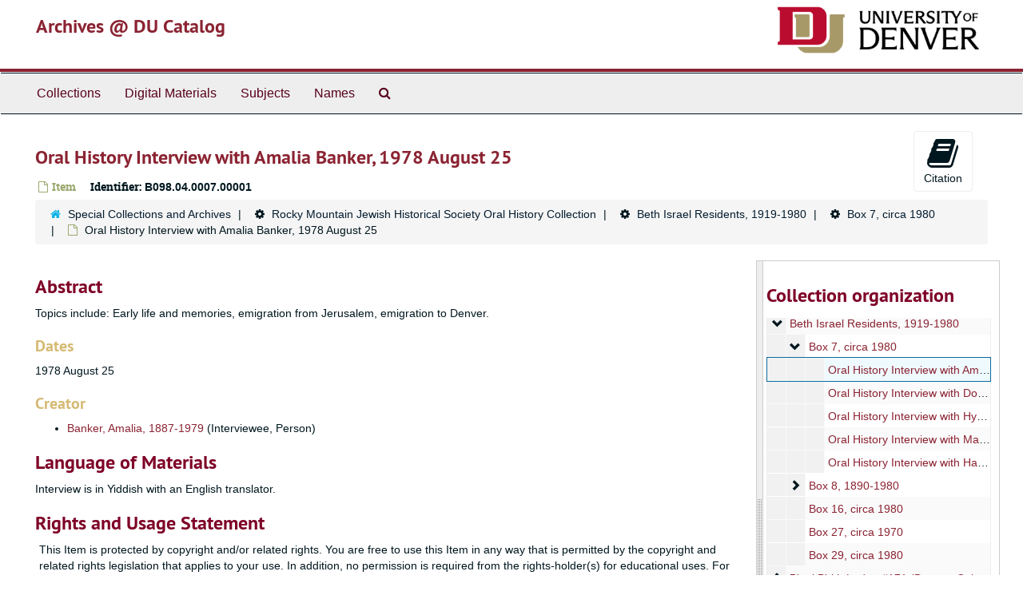

--- FILE ---
content_type: text/html;charset=utf-8
request_url: https://duarchives.coalliance.org/repositories/2/archival_objects/68682
body_size: 24363
content:
<!DOCTYPE html>
<html lang="en">
<head>
	<meta charset="utf-8"/>
	<meta http-equiv="X-UA-Compatible" content="IE=edge"/>
	<meta name="viewport" content="width=device-width, initial-scale=1">
	<link href="/favicon.ico" rel="shortcut icon" type="image/x-icon" />
	<title>Oral History Interview with Amalia Banker, 1978 August 25 | Archives @ DU Catalog</title>
	<meta name="csrf-param" content="authenticity_token" />
<meta name="csrf-token" content="w0mALrxMJ-tp4C6VWr3CsoENcgVYeZCAf8SY4rq2fFhdXij20LyTnkrDGSakWGeXAamBzTAYfn6Wjufd-hMDSQ" />

		<meta name="referrer" content="origin-when-cross-origin" />

	<script>
	 var APP_PATH = '/';
	</script>

	<link rel="stylesheet" media="all" href="/assets/application-a9909f6b91186d69a51ae28e231b8a11ccace76131ebb1f12bf30936f20d7ecb.css" />
	<script src="/assets/application-10c479352ab716b4eeac2a9edc118309dc5133cffff68285ca5df4373c98c637.js"></script>

	  <script type="application/ld+json">
    {
  "@context": "http://schema.org/",
  "@id": "https://duarchives.coalliance.org/repositories/2/archival_objects/68682",
  "@type": "ArchiveComponent",
  "name": "Oral History Interview with Amalia Banker, 1978 August 25",
  "isPartOf": "https://duarchives.coalliance.org/repositories/2/archival_objects/7546",
  "description": "Topics include: Early life and memories, emigration from Jerusalem, emigration to Denver.",
  "creator": [
    {
      "@id": "https://duarchives.coalliance.org/agents/people/16059",
      "@type": "Person",
      "name": "Banker, Amalia, 1887-1979"
    }
  ],
  "dateCreated": [
    "1978 August 25"
  ],
  "materialExtent": [
    {
      "@type": "QuantitativeValue",
      "unitText": "Items",
      "value": "1"
    }
  ],
  "about": [
    {
      "@type": "Place",
      "@id": "http://id.loc.gov/authorities/names/n79055157",
      "name": "Denver (Colo.)"
    },
    {
      "@type": "Place",
      "@id": "http://id.loc.gov/authorities/names/n81126877",
      "name": "Jerusalem"
    },
    {
      "@type": "Place",
      "@id": "http://id.loc.gov/authorities/subjects/sh85140040",
      "name": "United States -- Emigration and immigration"
    },
    {
      "@type": "Place",
      "@id": "http://id.loc.gov/authorities/names/n79003285",
      "name": "Israel"
    },
    {
      "@type": "Intangible",
      "@id": "https://id.loc.gov/authorities/subjects/sh85070358",
      "name": "Jewish way of life"
    },
    {
      "@type": "Intangible",
      "@id": "http://id.loc.gov/authorities/subjects/sh85149145",
      "name": "Yiddish language"
    },
    {
      "@type": "Organization",
      "name": "Beth Israel Hospital and Geriatric Center (Denver, Colo.)"
    }
  ],
  "genre": [
    "http://id.loc.gov/authorities/genreForms/gf2011026431"
  ],
  "holdingArchive": {
    "@id": "https://duarchives.coalliance.org/repositories/2",
    "@type": "ArchiveOrganization",
    "name": "Special Collections and Archives",
    "address": {
      "@type": "PostalAddress",
      "streetAddress": [
        "2150 East Evans Avenue"
      ],
      "addressLocality": "Denver",
      "addressRegion": "CO",
      "postalCode": "80208"
    },
    "telephone": [
      "(303) 871-3428"
    ]
  }
}
  </script>


			<!-- Begin plugin layout -->
			<link rel="stylesheet" media="screen" href="/assets/stylesheets/local.css" />

<!-- Global site tag (gtag.js) - Google Analytics -->
<script async src="https://www.googletagmanager.com/gtag/js?id=UA-10614684-13"></script>
<script>
  window.dataLayer = window.dataLayer || [];
  function gtag(){dataLayer.push(arguments);}
  gtag('js', new Date());

  gtag('config', "UA-10614684-13");
</script>

			<!-- End plugin layout -->

<!-- HTML5 shim and Respond.js for IE8 support of HTML5 elements and media queries -->
<!-- WARNING: Respond.js doesn't work if you view the page via file:// -->
<!--[if lt IE 9]>
	<script src="https://oss.maxcdn.com/html5shiv/3.7.3/html5shiv.min.js"></script>
	<script src="https://oss.maxcdn.com/respond/1.4.2/respond.min.js"></script>
<![endif]-->
</head>

<body>
	<div class="skipnav">
  <a class="sr-only sr-only-focusable" href="#maincontent">Skip to main content</a>
</div>


	<div class="container-fluid no-pad">
		<section id="header">
  <div class="row">
    <div class="col-sm-9 h1">
      <a title="Return to the DU Special Collections home page" href="https://duarchives.coalliance.org"> Archives @ DU Catalog</a>
    </div>
    <div class="col-sm-3 hidden-xs"><img class="logo" src="https://duarchives.coalliance.org/assets/UniversityOfDenver-Signature.png" alt="University of Denver" /></div>
  </div>
</section>

		<section id="navigation">
  <nav class="navbar navbar-default" aria-label="top-level navigation">
    <div class="container-fluid navbar-header top-bar">
      <button type="button" class="navbar-toggle collapsed" data-toggle="collapse" data-target="#collapsemenu"
              aria-expanded="false">
        <span class="sr-only">Toggle Navigation</span>
        <span class="icon-bar"></span>
        <span class="icon-bar"></span>
        <span class="icon-bar"></span>
      </button>
      <div class="collapse navbar-collapse" id="collapsemenu">
        <ul class="nav nav navbar-nav">
            <li><a href="/repositories/resources">Collections</a></li>
            <li><a href="/objects?limit=digital_object">Digital Materials</a></li>
            <li><a href="/subjects">Subjects</a></li>
            <li><a href="/agents">Names</a></li>
            <li><a href="/search?reset=true" title="Search Special Collections and Archives">
                <span class="fa fa-search" aria-hidden="true"></span>
                <span class="sr-only">Search Special Collections and Archives</span>
              </a>
            </li>
        </ul>
      </div>
    </div>
  </nav>
</section>

	</div>

	<section id="content" class="container-fluid">
		<a name="maincontent" id="maincontent"></a>
		
		<a name="main" title="Main Content"></a>
<div id="main-content" class="row objects">
  <div class="row" id="info_row">
    <div class="information col-sm-7">
      

<h1>
    Oral History Interview with Amalia Banker, 1978 August 25
</h1>


<div class="badge-and-identifier">
  <div class="record-type-badge archival_object">
    <i class="fa fa-file-o"></i>&#160;Item 
  </div>
    <div class="identifier">
      <span class="id-label">Identifier:</span>&#160;<span class="component">B098.04.0007.00001</span>
    </div>
</div>

    </div>
    <div class="page_actions col-sm-5 right">
    <div title="Page Actions" class="text-right">
 <ul class="list-inline">
      <li class="large-badge  align-center">
          <form id="cite_sub" action="/cite" accept-charset="UTF-8" method="post"><input name="utf8" type="hidden" value="&#x2713;" /><input type="hidden" name="authenticity_token" value="rQMCqZD_NNfafL5jXlYbX5wGsSxCSvr_FuqEmAIvTTjqbks55mQ7qt4IayO3XruZCfndbsvFMcIJAeAnpQM7dQ" />
  <input type="hidden" name="uri" id="uri" value="/repositories/2/archival_objects/68682" />
  <input type="hidden" name="cite" id="cite" value="B098.04.0007.00001, Oral History Interview with Amalia Banker, 1978 August 25. Rocky Mountain Jewish Historical Society Oral History Collection, B098. Special Collections and Archives.   https://duarchives.coalliance.org/repositories/2/archival_objects/68682  Accessed  January 19, 2026." />
  <button type="submit" class="btn page_action request  btn-default">
    <i class="fa fa-book fa-3x"></i><br/>
    Citation
  </button>
</form>
      </li>
      <li class="large-badge  align-center">
              <a id="staff-link" href="#" class="btn btn-default hide" target="_blank">
        <i class="fa fa-pencil fa-3x"></i>
        <br/>
        Staff Only
    </a>

      </li>
 </ul>
</div>

    </div>
  </div>

  <div class="clear">
    <nav aria-label="hierarchical navigation">
      <ul class="breadcrumb">
	<li>
	  <span class='record-type-badge repository' aria-hidden='true'>       <i class='fa fa-home'></i>     </span>
	    <a href='/repositories/2'>
		Special Collections and Archives
	    </a>
	</li>
	<li>
	  <span class='record-type-badge ' aria-hidden='true'>       <i class='fa fa-cog'></i>     </span>
	    <a href='/repositories/2/resources/509'>
		Rocky Mountain Jewish Historical Society Oral History Collection
	    </a>
	</li>
	<li>
	  <span class='record-type-badge ' aria-hidden='true'>       <i class='fa fa-cog'></i>     </span>
	    <a href='/repositories/2/archival_objects/1240'>
		Beth Israel Residents, 1919-1980
	    </a>
	</li>
	<li>
	  <span class='record-type-badge ' aria-hidden='true'>       <i class='fa fa-cog'></i>     </span>
	    <a href='/repositories/2/archival_objects/7546'>
		Box 7, circa 1980
	    </a>
	</li>
	<li>
	  <span class='record-type-badge archival_object' aria-hidden='true'>       <i class='fa fa-file-o'></i>     </span>
	    Oral History Interview with Amalia Banker, 1978 August 25
	</li>
      </ul>
    </nav>
</div>



  <div class="row" id="notes_row">
   <div class="col-sm-9">
    
<div class="images">
</div>


    <!-- Look for '_inherited' and '*_inherited' properties -->
<div class="upper-record-details">

    
    <div class="abstract single_note" >
     <h2>Abstract</h2>
       <div class="note-content">
         <p>Topics include: Early life and memories, emigration from Jerusalem, emigration to Denver.</p>
       </div>
     </div>


    <h3>Dates</h3>
    <ul class="dates-is-single-date">
        <li class="dates"> 
            1978 August 25 
        </li>
</ul>



      
  <h3>Creator</h3>
  <ul class="present_list agents_list">
      <li>
        <a href="/agents/people/16059">Banker, Amalia, 1887-1979</a>
        (Interviewee, Person)
      </li>
  </ul>


  <!-- BEGIN local customization: display repository link above the fold -->
  <!-- END -->

        
    <div class="langmaterial single_note" >
     <h2>Language of Materials</h2>
       <div class="note-content">
         <p>Interview is in Yiddish with an English translator.</p>
       </div>
     </div>

        
    <div class="userestrict single_note" >
     <h2>Rights and Usage Statement</h2>
         <div class="subnote ">
           <span class="note-content">
             <p>This Item is protected by copyright and/or related rights. You are free to use this Item in any way that is permitted by the copyright and related rights legislation that applies to your use. In addition, no permission is required from the rights-holder(s) for educational uses. For other uses, you need to obtain permission from the rights-holder(s). http://rightsstatements.org/vocab/InC-EDU/1.0/</p>
           </span>
         </div>
     </div>


    <h3>Extent</h3>
      <p class="extent">
  1 Items (1 sound tape cassette)
</p>

    
    
    
    
    
    
    
    
    
    
    
</div>

    <div class="acc_holder clear" >
      <div class="panel-group" id="res_accordion">
	  <div class="panel panel-default">
    <div class="panel-heading">
      <h2 class="panel-title">
        <a class="accordion-toggle" data-toggle="collapse"  href="#add_desc" aria-expanded="true">
          Additional Description
        </a>
      </h2>
    </div>
    <div id="add_desc" class="panel-collapse collapse note_panel in">
      <div class="panel-body">
        	    <div class="note">
	      
    <div class="scopecontent single_note" >
     <h3>Scope and Contents</h3>
         <div class="subnote ">
           <span class="note-content">
               <span class="inherit">From the Series:</span>
             <p>Series 4 consists of recorded oral histories by residents of Beth Israel Home. The interviewees reflect on their experiences as either Jewish immigrants or children of immigrants to America.</p>
           </span>
         </div>
     </div>

	    </div>

      </div>
    </div>
  </div>

	     <div class="panel panel-default">
    <div class="panel-heading">
      <h2 class="panel-title">
        <a class="accordion-toggle" data-toggle="collapse"  href="#subj_list" aria-expanded="true">
          Subjects
        </a>
      </h2>
    </div>
    <div id="subj_list" class="panel-collapse collapse note_panel in">
      <div class="panel-body">
          <ul class="present_list subjects_list">
     <li>
         <a href="/agents/corporate_entities/1358">
           Beth Israel Hospital and Geriatric Center (Denver, Colo.)
         </a>
         
     </li>
     <li>
         <a href="/subjects/799">
        Denver (Colo.)
         </a>
     </li>
     <li>
         <a href="/subjects/1303">
        Israel
         </a>
     </li>
     <li>
         <a href="/subjects/1304">
        Jerusalem
         </a>
     </li>
     <li>
         <a href="/subjects/3497">
        Jewish way of life
         </a>
     </li>
     <li>
         <a href="/subjects/473">
        Oral histories
         </a>
     </li>
     <li>
         <a href="/subjects/3110">
        United States -- Emigration and immigration
         </a>
     </li>
     <li>
         <a href="/subjects/2781">
        Yiddish language
         </a>
     </li>
  </ul>

      </div>
    </div>
  </div>

	     <div class="panel panel-default">
    <div class="panel-heading">
      <h2 class="panel-title">
        <a class="accordion-toggle" data-toggle="collapse"  href="#agent_list" aria-expanded="true">
          Related Names
        </a>
      </h2>
    </div>
    <div id="agent_list" class="panel-collapse collapse note_panel in">
      <div class="panel-body">
        
  <h3>Creator</h3>
  <ul class="present_list agents_list">
      <li>
        <a href="/agents/people/16059">Banker, Amalia, 1887-1979</a>
        (Interviewee, Person)
      </li>
  </ul>

      </div>
    </div>
  </div>

		  <div class="panel panel-default">
    <div class="panel-heading">
      <h2 class="panel-title">
        <a class="accordion-toggle" data-toggle="collapse"  href="#linked_digital_objects_list" aria-expanded="true">
          Digital Material
        </a>
      </h2>
    </div>
    <div id="linked_digital_objects_list" class="panel-collapse collapse note_panel in">
      <div class="panel-body">
        <ul>
    <li>
      <a href="/repositories/2/digital_objects/9974">Oral History Interview with Amalia Banker</a>
    </li>
</ul>

      </div>
    </div>
  </div>

	      <div class="panel panel-default">
    <div class="panel-heading">
      <h2 class="panel-title">
        <a class="accordion-toggle" data-toggle="collapse"  href="#repo_deets" aria-expanded="true">
          Repository Details
        </a>
      </h2>
    </div>
    <div id="repo_deets" class="panel-collapse collapse note_panel in">
      <div class="panel-body">
        <h3>Repository Details</h3>
<p> Part of the Special Collections and Archives Repository</p>
<div class="website">
  <a href="http://library.du.edu">http://library.du.edu</a>
</div>



<div class='contact_info'>
  <strong>Contact:</strong> <br/>
  <span class="street">
    2150 East Evans Avenue
    <br />
  </span>

     <span class="city">Denver</span>
     <span class="region">CO</span>
     <span class="post_code">80208</span>

<br/>

   <span class="telephone">
       <i class="fa fa-phone" aria-hidden="true"></i> (303) 871-3428
   </span><br/>

<!-- YEE HAW -->
<span class="email"><i class="fa fa-envelope" aria-hidden="true"></i> <a href="mailto:archives@du.edu" title="Send email">archives@du.edu</a></span>
<br/>
</div>



      </div>
    </div>
  </div>

      </div>
        
        
        
        
        
        
        
        
        
        
        
    </div>
    <script type="text/javascript" >initialize_accordion(".note_panel", "Expand All" , "Collapse All");
    </script>

   </div>

    <div id="sidebar" class="sidebar sidebar-container col-sm-3 resizable-sidebar">
      <script src="/assets/largetree-09c31ba43b943d8f00687bdb3175ff5711ffab88f9c703129e26914c86bcc6c3.js"></script>
<script src="/assets/tree_renderer-4a950f560ccc1eb5e6eb74c02e2ad974b1325c53dcafcc117b543706b3d5bb24.js"></script>

<h2>Collection organization</h2>
<div class="infinite-tree-view largetree-container" id='tree-container'></div>

<script>

    var root_uri = '/repositories/2/resources/509';
    var should_link_to_record = true;

    var tree = new LargeTree(new TreeDataSource(root_uri + '/tree'),
        $('#tree-container'),
        root_uri,
        true,
        new SimpleRenderer(should_link_to_record),
        function() {
            var tree_id = TreeIds.uri_to_tree_id('/repositories/2/archival_objects/68682');
            tree.setCurrentNode(tree_id, function() {
                // scroll to selected node
                tree.elt.scrollTo('#'+tree_id, 0, {offset: -50});
            });
        },
        function(current_node, tree) {
          tree.expandNode(current_node);
        });
</script>

    </div>
  </div>
   <div class="modal fade" id="cite_modal" tabindex="-1" role="dialog" aria-modal="true" aria-labelledby="cite_modalLabel">
  <div class="modal-dialog">
    <div class="modal-content">
      <header class="modal-header">
        <button type="button" class="close" id="cite_modal_header_close" data-dismiss="modal" aria-label="Close">&times;</button>
        <h2 class="modal-title h3" id="cite_modalLabel">Citation</h2>
      </header>
      <div class="modal-body">
        <section class="panel panel-default mt15px">
  <header class="panel-heading">
    <h3 class="panel-title">Cite Item</h3>
  </header>
  <div class="panel-body flex align-items-center">
    <p id="item_citation" class="flex-grow-1 mr15px mb0">Oral History Interview with Amalia Banker, 1978 August 25, B098.04.0007.00001. Rocky Mountain Jewish Historical Society Oral History Collection, B098. Special Collections and Archives.</p>
    <button type="button" id="copy_item_citation" class="btn btn-primary clip-btn" data-clipboard-target="#item_citation" aria-label="Copy item citation to clipboard">Copy to clipboard</button>
  </div>
</section>
<section class="panel panel-default">
  <header class="panel-heading">
    <h3 class="panel-title">Cite Item Description</h3>
  </header>
  <div class="panel-body flex align-items-center">
    <p id="item_description_citation" class="flex-grow-1 mr15px mb0">Oral History Interview with Amalia Banker, 1978 August 25, B098.04.0007.00001. Rocky Mountain Jewish Historical Society Oral History Collection, B098. Special Collections and Archives.   https://duarchives.coalliance.org/repositories/2/archival_objects/68682  Accessed  January 19, 2026.</p>
    <button type="button" id="copy_item_description_citation" class="btn btn-primary clip-btn" data-clipboard-target="#item_description_citation" aria-label="Copy item description citation to clipboard">Copy to clipboard</button>
  </div>
</section>

      </div>
      <footer class="modal-footer">
        <button type="button" class="btn btn-default" id="cite_modal_footer_close" data-dismiss="modal" aria-label="Close">Close</button>
      </footer>
    </div>
  </div>
</div>

<script type ="text/javascript" >setupCite()</script>
  <div class="modal fade" id="request_modal" tabindex="-1" role="dialog" aria-modal="true" aria-labelledby="request_modalLabel">
  <div class="modal-dialog">
    <div class="modal-content">
      <header class="modal-header">
        <button type="button" class="close" id="request_modal_header_close" data-dismiss="modal" aria-label="Close">&times;</button>
        <h2 class="modal-title h3" id="request_modalLabel">Request</h2>
      </header>
      <div class="modal-body">
        <form id="request_form" action="/fill_request" accept-charset="UTF-8" method="post"><input name="utf8" type="hidden" value="&#x2713;" /><input type="hidden" name="authenticity_token" value="vooJ91ycQK9-WK0S6mBfhRog1mIgzYeusNmN_kXG1gmvUUXgVvu2mdVaBhtey1JuNfJUXae5aQvsTBaROjh8FA" />
  

    <input type='hidden' name='request_uri' value='/repositories/2/archival_objects/68682' />

    <input type='hidden' name='title' value='Oral History Interview with Amalia Banker, 1978 August 25' />

    <input type='hidden' name='resource_name' value='Rocky Mountain Jewish Historical Society Oral History Collection' />

    <input type='hidden' name='identifier' value='B098.04.0007.00001' />

    <input type='hidden' name='cite' value='B098.04.0007.00001, Oral History Interview with Amalia Banker, 1978 August 25. Rocky Mountain Jewish Historical Society Oral History Collection, B098. Special Collections and Archives.   https://duarchives.coalliance.org/repositories/2/archival_objects/68682  Accessed  January 19, 2026.' />
      <input type='hidden' name='hierarchy[]' value='Rocky Mountain Jewish Historical Society Oral History Collection' />
      <input type='hidden' name='hierarchy[]' value='Beth Israel Residents, 1919-1980' />
      <input type='hidden' name='hierarchy[]' value='Box 7, circa 1980' />

    <input type='hidden' name='repo_name' value='Special Collections and Archives' />

    <input type='hidden' name='resource_id' value='B098' />

    <input type='hidden' name='repo_uri' value='/repositories/2' />

    <input type='hidden' name='repo_code' value='codu' />

    <input type='hidden' name='repo_email' value='archives@du.edu' />

  <div  id="request">
    <div class="form-group required ">
      <label class="sr-only" for="user_name">Your name required</label>
      <div class="input-group">
        <input type="text" name="user_name" id="user_name" placeholder="Your name" class="form-control" />
        <div class="input-group-addon">
          <span class="required aria-hidden">required</span>
        </div>
      </div>
    </div>
    <div class="form-group required ">
      <label class="sr-only" for="user_email">Your email address required</label>
      <div class="input-group">
        <input type="email" name="user_email" id="user_email" placeholder="Your email address" class="form-control" />
        <div class="input-group-addon">
          <span class="required aria-hidden">required</span>
        </div>
      </div>
    </div>
    <div class="form-group ">
      <label class="sr-only" for="date">When would you like to view the materials?</label>
      <input type="text" name="date" id="date" placeholder="When would you like to view the materials?" class="form-control" />
    </div>
    <div class="form-group ">
      <label class="sr-only" for="note">Please provide any additional details that may help us fulfill your request, e.g. &quot;I would like to know more about University Hall&#39;s history, and would like to view U201 Box 27.&quot;</label>
      <textarea name="note" id="note" rows="3" cols="25" placeholder="Please provide any additional details that may help us fulfill your request, e.g. &quot;I would like to know more about University Hall&#39;s history, and would like to view U201 Box 27.&quot;" class="form-control">
</textarea>
    </div>
    <div class="form-group honeypot">
      <span class="aria-hidden">
        <label for="comment">Comment</label>
        <input type="text" name="comment" id="comment" tabindex="-1" class="form-control" />
      </span>
    </div>
    <button type="submit" class="btn btn-primary action-btn noscript">Submit Request</button>
  </div>
</form>
      </div>
      <footer class="modal-footer">
        <button type="button" class="btn btn-default" id="request_modal_footer_close" data-dismiss="modal" aria-label="Close">Close</button>
          <button type="button" class="btn btn-primary action-btn"></button>
      </footer>
    </div>
  </div>
</div>

<script type ="text/javascript" >setupRequest("request_modal",  "Request")</script>

</div>

	</section>

	<script  type="text/javascript" >
		$(".upper-record-details .note-content").each(function(index, element){$(this).readmore(450)});
	</script>

	<div class="container-fluid panel-footer">
  <div class="row">
     <div class="col-md-12">
       <p class="footer-items"><a href="https://duarchstaff.coalliance.org">Staff Interface</a>
         | Visit <a href='http://archivesspace.org'>ArchivesSpace.org</a>
         | v3.3.1
          | <a id='aspaceFeedbackLink' href='https://archivesspace.org/contact' target='_blank'>Send Feedback or Report a Problem</a></p>
     </div>
  </div>
</div>


			<script>
				FRONTEND_URL = "https://duarchstaff.coalliance.org";
				RECORD_URI = "/repositories/2/archival_objects/68682";
				STAFF_LINK_MODE = "edit";
			</script>

</body>
</html>
